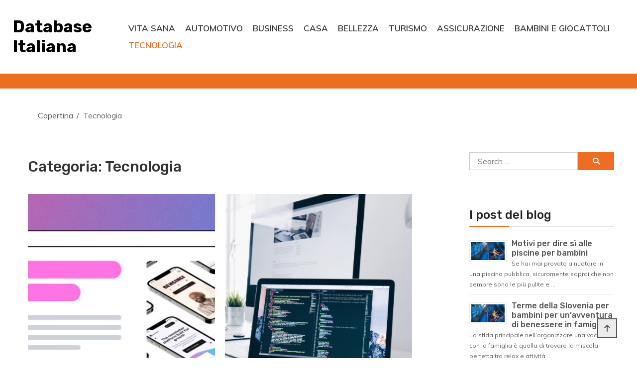

--- FILE ---
content_type: text/html; charset=UTF-8
request_url: https://bditaliana.it/tecnologia/
body_size: 11700
content:
<!doctype html>
<html lang="it-IT">
<head>
<meta charset="UTF-8">
<meta name="viewport" content="width=device-width, initial-scale=1">
<link rel="profile" href="https://gmpg.org/xfn/11">
<meta name='robots' content='index, follow, max-image-preview:large, max-snippet:-1, max-video-preview:-1' />
<style>img:is([sizes="auto" i], [sizes^="auto," i]) { contain-intrinsic-size: 3000px 1500px }</style>
<!-- This site is optimized with the Yoast SEO plugin v25.6 - https://yoast.com/wordpress/plugins/seo/ -->
<title>Tecnologia Archivi - Database Italiana</title>
<link rel="canonical" href="https://bditaliana.it/tecnologia/" />
<meta property="og:locale" content="it_IT" />
<meta property="og:type" content="article" />
<meta property="og:title" content="Tecnologia Archivi - Database Italiana" />
<meta property="og:url" content="https://bditaliana.it/tecnologia/" />
<meta property="og:site_name" content="Database Italiana" />
<script type="application/ld+json" class="yoast-schema-graph">{"@context":"https://schema.org","@graph":[{"@type":"CollectionPage","@id":"https://bditaliana.it/tecnologia/","url":"https://bditaliana.it/tecnologia/","name":"Tecnologia Archivi - Database Italiana","isPartOf":{"@id":"https://bditaliana.it/#website"},"primaryImageOfPage":{"@id":"https://bditaliana.it/tecnologia/#primaryimage"},"image":{"@id":"https://bditaliana.it/tecnologia/#primaryimage"},"thumbnailUrl":"https://bditaliana.it/wp-content/uploads/2025/03/convertitore-di-file-online-2P.jpg","breadcrumb":{"@id":"https://bditaliana.it/tecnologia/#breadcrumb"},"inLanguage":"it-IT"},{"@type":"ImageObject","inLanguage":"it-IT","@id":"https://bditaliana.it/tecnologia/#primaryimage","url":"https://bditaliana.it/wp-content/uploads/2025/03/convertitore-di-file-online-2P.jpg","contentUrl":"https://bditaliana.it/wp-content/uploads/2025/03/convertitore-di-file-online-2P.jpg","width":800,"height":553},{"@type":"BreadcrumbList","@id":"https://bditaliana.it/tecnologia/#breadcrumb","itemListElement":[{"@type":"ListItem","position":1,"name":"Home","item":"https://bditaliana.it/"},{"@type":"ListItem","position":2,"name":"Tecnologia"}]},{"@type":"WebSite","@id":"https://bditaliana.it/#website","url":"https://bditaliana.it/","name":"Database Italiana","description":"","potentialAction":[{"@type":"SearchAction","target":{"@type":"EntryPoint","urlTemplate":"https://bditaliana.it/?s={search_term_string}"},"query-input":{"@type":"PropertyValueSpecification","valueRequired":true,"valueName":"search_term_string"}}],"inLanguage":"it-IT"}]}</script>
<!-- / Yoast SEO plugin. -->
<link rel='dns-prefetch' href='//fonts.googleapis.com' />
<!-- <link rel='stylesheet' id='wp-block-library-css' href='https://bditaliana.it/wp-includes/css/dist/block-library/style.min.css?ver=cde56d327da76898b51802f655fb32c7' type='text/css' media='all' /> -->
<link rel="stylesheet" type="text/css" href="//bditaliana.it/wp-content/cache/wpfc-minified/ef84f3gk/2sdc4.css" media="all"/>
<style id='classic-theme-styles-inline-css' type='text/css'>
/*! This file is auto-generated */
.wp-block-button__link{color:#fff;background-color:#32373c;border-radius:9999px;box-shadow:none;text-decoration:none;padding:calc(.667em + 2px) calc(1.333em + 2px);font-size:1.125em}.wp-block-file__button{background:#32373c;color:#fff;text-decoration:none}
</style>
<style id='global-styles-inline-css' type='text/css'>
:root{--wp--preset--aspect-ratio--square: 1;--wp--preset--aspect-ratio--4-3: 4/3;--wp--preset--aspect-ratio--3-4: 3/4;--wp--preset--aspect-ratio--3-2: 3/2;--wp--preset--aspect-ratio--2-3: 2/3;--wp--preset--aspect-ratio--16-9: 16/9;--wp--preset--aspect-ratio--9-16: 9/16;--wp--preset--color--black: #000000;--wp--preset--color--cyan-bluish-gray: #abb8c3;--wp--preset--color--white: #ffffff;--wp--preset--color--pale-pink: #f78da7;--wp--preset--color--vivid-red: #cf2e2e;--wp--preset--color--luminous-vivid-orange: #ff6900;--wp--preset--color--luminous-vivid-amber: #fcb900;--wp--preset--color--light-green-cyan: #7bdcb5;--wp--preset--color--vivid-green-cyan: #00d084;--wp--preset--color--pale-cyan-blue: #8ed1fc;--wp--preset--color--vivid-cyan-blue: #0693e3;--wp--preset--color--vivid-purple: #9b51e0;--wp--preset--gradient--vivid-cyan-blue-to-vivid-purple: linear-gradient(135deg,rgba(6,147,227,1) 0%,rgb(155,81,224) 100%);--wp--preset--gradient--light-green-cyan-to-vivid-green-cyan: linear-gradient(135deg,rgb(122,220,180) 0%,rgb(0,208,130) 100%);--wp--preset--gradient--luminous-vivid-amber-to-luminous-vivid-orange: linear-gradient(135deg,rgba(252,185,0,1) 0%,rgba(255,105,0,1) 100%);--wp--preset--gradient--luminous-vivid-orange-to-vivid-red: linear-gradient(135deg,rgba(255,105,0,1) 0%,rgb(207,46,46) 100%);--wp--preset--gradient--very-light-gray-to-cyan-bluish-gray: linear-gradient(135deg,rgb(238,238,238) 0%,rgb(169,184,195) 100%);--wp--preset--gradient--cool-to-warm-spectrum: linear-gradient(135deg,rgb(74,234,220) 0%,rgb(151,120,209) 20%,rgb(207,42,186) 40%,rgb(238,44,130) 60%,rgb(251,105,98) 80%,rgb(254,248,76) 100%);--wp--preset--gradient--blush-light-purple: linear-gradient(135deg,rgb(255,206,236) 0%,rgb(152,150,240) 100%);--wp--preset--gradient--blush-bordeaux: linear-gradient(135deg,rgb(254,205,165) 0%,rgb(254,45,45) 50%,rgb(107,0,62) 100%);--wp--preset--gradient--luminous-dusk: linear-gradient(135deg,rgb(255,203,112) 0%,rgb(199,81,192) 50%,rgb(65,88,208) 100%);--wp--preset--gradient--pale-ocean: linear-gradient(135deg,rgb(255,245,203) 0%,rgb(182,227,212) 50%,rgb(51,167,181) 100%);--wp--preset--gradient--electric-grass: linear-gradient(135deg,rgb(202,248,128) 0%,rgb(113,206,126) 100%);--wp--preset--gradient--midnight: linear-gradient(135deg,rgb(2,3,129) 0%,rgb(40,116,252) 100%);--wp--preset--font-size--small: 13px;--wp--preset--font-size--medium: 20px;--wp--preset--font-size--large: 36px;--wp--preset--font-size--x-large: 42px;--wp--preset--spacing--20: 0.44rem;--wp--preset--spacing--30: 0.67rem;--wp--preset--spacing--40: 1rem;--wp--preset--spacing--50: 1.5rem;--wp--preset--spacing--60: 2.25rem;--wp--preset--spacing--70: 3.38rem;--wp--preset--spacing--80: 5.06rem;--wp--preset--shadow--natural: 6px 6px 9px rgba(0, 0, 0, 0.2);--wp--preset--shadow--deep: 12px 12px 50px rgba(0, 0, 0, 0.4);--wp--preset--shadow--sharp: 6px 6px 0px rgba(0, 0, 0, 0.2);--wp--preset--shadow--outlined: 6px 6px 0px -3px rgba(255, 255, 255, 1), 6px 6px rgba(0, 0, 0, 1);--wp--preset--shadow--crisp: 6px 6px 0px rgba(0, 0, 0, 1);}:where(.is-layout-flex){gap: 0.5em;}:where(.is-layout-grid){gap: 0.5em;}body .is-layout-flex{display: flex;}.is-layout-flex{flex-wrap: wrap;align-items: center;}.is-layout-flex > :is(*, div){margin: 0;}body .is-layout-grid{display: grid;}.is-layout-grid > :is(*, div){margin: 0;}:where(.wp-block-columns.is-layout-flex){gap: 2em;}:where(.wp-block-columns.is-layout-grid){gap: 2em;}:where(.wp-block-post-template.is-layout-flex){gap: 1.25em;}:where(.wp-block-post-template.is-layout-grid){gap: 1.25em;}.has-black-color{color: var(--wp--preset--color--black) !important;}.has-cyan-bluish-gray-color{color: var(--wp--preset--color--cyan-bluish-gray) !important;}.has-white-color{color: var(--wp--preset--color--white) !important;}.has-pale-pink-color{color: var(--wp--preset--color--pale-pink) !important;}.has-vivid-red-color{color: var(--wp--preset--color--vivid-red) !important;}.has-luminous-vivid-orange-color{color: var(--wp--preset--color--luminous-vivid-orange) !important;}.has-luminous-vivid-amber-color{color: var(--wp--preset--color--luminous-vivid-amber) !important;}.has-light-green-cyan-color{color: var(--wp--preset--color--light-green-cyan) !important;}.has-vivid-green-cyan-color{color: var(--wp--preset--color--vivid-green-cyan) !important;}.has-pale-cyan-blue-color{color: var(--wp--preset--color--pale-cyan-blue) !important;}.has-vivid-cyan-blue-color{color: var(--wp--preset--color--vivid-cyan-blue) !important;}.has-vivid-purple-color{color: var(--wp--preset--color--vivid-purple) !important;}.has-black-background-color{background-color: var(--wp--preset--color--black) !important;}.has-cyan-bluish-gray-background-color{background-color: var(--wp--preset--color--cyan-bluish-gray) !important;}.has-white-background-color{background-color: var(--wp--preset--color--white) !important;}.has-pale-pink-background-color{background-color: var(--wp--preset--color--pale-pink) !important;}.has-vivid-red-background-color{background-color: var(--wp--preset--color--vivid-red) !important;}.has-luminous-vivid-orange-background-color{background-color: var(--wp--preset--color--luminous-vivid-orange) !important;}.has-luminous-vivid-amber-background-color{background-color: var(--wp--preset--color--luminous-vivid-amber) !important;}.has-light-green-cyan-background-color{background-color: var(--wp--preset--color--light-green-cyan) !important;}.has-vivid-green-cyan-background-color{background-color: var(--wp--preset--color--vivid-green-cyan) !important;}.has-pale-cyan-blue-background-color{background-color: var(--wp--preset--color--pale-cyan-blue) !important;}.has-vivid-cyan-blue-background-color{background-color: var(--wp--preset--color--vivid-cyan-blue) !important;}.has-vivid-purple-background-color{background-color: var(--wp--preset--color--vivid-purple) !important;}.has-black-border-color{border-color: var(--wp--preset--color--black) !important;}.has-cyan-bluish-gray-border-color{border-color: var(--wp--preset--color--cyan-bluish-gray) !important;}.has-white-border-color{border-color: var(--wp--preset--color--white) !important;}.has-pale-pink-border-color{border-color: var(--wp--preset--color--pale-pink) !important;}.has-vivid-red-border-color{border-color: var(--wp--preset--color--vivid-red) !important;}.has-luminous-vivid-orange-border-color{border-color: var(--wp--preset--color--luminous-vivid-orange) !important;}.has-luminous-vivid-amber-border-color{border-color: var(--wp--preset--color--luminous-vivid-amber) !important;}.has-light-green-cyan-border-color{border-color: var(--wp--preset--color--light-green-cyan) !important;}.has-vivid-green-cyan-border-color{border-color: var(--wp--preset--color--vivid-green-cyan) !important;}.has-pale-cyan-blue-border-color{border-color: var(--wp--preset--color--pale-cyan-blue) !important;}.has-vivid-cyan-blue-border-color{border-color: var(--wp--preset--color--vivid-cyan-blue) !important;}.has-vivid-purple-border-color{border-color: var(--wp--preset--color--vivid-purple) !important;}.has-vivid-cyan-blue-to-vivid-purple-gradient-background{background: var(--wp--preset--gradient--vivid-cyan-blue-to-vivid-purple) !important;}.has-light-green-cyan-to-vivid-green-cyan-gradient-background{background: var(--wp--preset--gradient--light-green-cyan-to-vivid-green-cyan) !important;}.has-luminous-vivid-amber-to-luminous-vivid-orange-gradient-background{background: var(--wp--preset--gradient--luminous-vivid-amber-to-luminous-vivid-orange) !important;}.has-luminous-vivid-orange-to-vivid-red-gradient-background{background: var(--wp--preset--gradient--luminous-vivid-orange-to-vivid-red) !important;}.has-very-light-gray-to-cyan-bluish-gray-gradient-background{background: var(--wp--preset--gradient--very-light-gray-to-cyan-bluish-gray) !important;}.has-cool-to-warm-spectrum-gradient-background{background: var(--wp--preset--gradient--cool-to-warm-spectrum) !important;}.has-blush-light-purple-gradient-background{background: var(--wp--preset--gradient--blush-light-purple) !important;}.has-blush-bordeaux-gradient-background{background: var(--wp--preset--gradient--blush-bordeaux) !important;}.has-luminous-dusk-gradient-background{background: var(--wp--preset--gradient--luminous-dusk) !important;}.has-pale-ocean-gradient-background{background: var(--wp--preset--gradient--pale-ocean) !important;}.has-electric-grass-gradient-background{background: var(--wp--preset--gradient--electric-grass) !important;}.has-midnight-gradient-background{background: var(--wp--preset--gradient--midnight) !important;}.has-small-font-size{font-size: var(--wp--preset--font-size--small) !important;}.has-medium-font-size{font-size: var(--wp--preset--font-size--medium) !important;}.has-large-font-size{font-size: var(--wp--preset--font-size--large) !important;}.has-x-large-font-size{font-size: var(--wp--preset--font-size--x-large) !important;}
:where(.wp-block-post-template.is-layout-flex){gap: 1.25em;}:where(.wp-block-post-template.is-layout-grid){gap: 1.25em;}
:where(.wp-block-columns.is-layout-flex){gap: 2em;}:where(.wp-block-columns.is-layout-grid){gap: 2em;}
:root :where(.wp-block-pullquote){font-size: 1.5em;line-height: 1.6;}
</style>
<!-- <link rel='stylesheet' id='crp-style-rounded-thumbs-css' href='https://bditaliana.it/wp-content/plugins/contextual-related-posts/css/rounded-thumbs.min.css?ver=4.0.3' type='text/css' media='all' /> -->
<link rel="stylesheet" type="text/css" href="//bditaliana.it/wp-content/cache/wpfc-minified/logpbuuw/2sdc4.css" media="all"/>
<style id='crp-style-rounded-thumbs-inline-css' type='text/css'>
.crp_related.crp-rounded-thumbs a {
width: 160px;
height: 150px;
text-decoration: none;
}
.crp_related.crp-rounded-thumbs img {
max-width: 160px;
margin: auto;
}
.crp_related.crp-rounded-thumbs .crp_title {
width: 100%;
}
</style>
<!-- <link rel='stylesheet' id='ez-toc-css' href='https://bditaliana.it/wp-content/plugins/easy-table-of-contents/assets/css/screen.min.css?ver=2.0.75' type='text/css' media='all' /> -->
<link rel="stylesheet" type="text/css" href="//bditaliana.it/wp-content/cache/wpfc-minified/8lhma994/2sdc8.css" media="all"/>
<style id='ez-toc-inline-css' type='text/css'>
div#ez-toc-container .ez-toc-title {font-size: 120%;}div#ez-toc-container .ez-toc-title {font-weight: 500;}div#ez-toc-container ul li , div#ez-toc-container ul li a {font-size: 95%;}div#ez-toc-container ul li , div#ez-toc-container ul li a {font-weight: 500;}div#ez-toc-container nav ul ul li {font-size: 90%;}div#ez-toc-container {width: 100%;}
.ez-toc-container-direction {direction: ltr;}.ez-toc-counter ul{counter-reset: item ;}.ez-toc-counter nav ul li a::before {content: counters(item, '.', decimal) '. ';display: inline-block;counter-increment: item;flex-grow: 0;flex-shrink: 0;margin-right: .2em; float: left; }.ez-toc-widget-direction {direction: ltr;}.ez-toc-widget-container ul{counter-reset: item ;}.ez-toc-widget-container nav ul li a::before {content: counters(item, '.', decimal) '. ';display: inline-block;counter-increment: item;flex-grow: 0;flex-shrink: 0;margin-right: .2em; float: left; }
</style>
<link rel='stylesheet' id='shopay-fonts-css' href='https://fonts.googleapis.com/css?family=Muli%3A400%2C500%2C600%2C900%7CRubik%3A500%2C700&#038;subset=latin%2Clatin-ext' type='text/css' media='all' />
<!-- <link rel='stylesheet' id='preloader-style-css' href='https://bditaliana.it/wp-content/themes/shopay/assets/css/mt-preloader.css?ver=1.2.6' type='text/css' media='all' /> -->
<!-- <link rel='stylesheet' id='lightslider-style-css' href='https://bditaliana.it/wp-content/themes/shopay/assets/library/lightslider/css/lightslider.min.css?ver=1.1.3' type='text/css' media='all' /> -->
<!-- <link rel='stylesheet' id='font-awesome-css' href='https://bditaliana.it/wp-content/themes/shopay/assets/library/font-awesome/css/all.min.css?ver=5.10.2' type='text/css' media='all' /> -->
<!-- <link rel='stylesheet' id='animate-css' href='https://bditaliana.it/wp-content/themes/shopay/assets/library/animate/animate.css?ver=3.7.2' type='text/css' media='all' /> -->
<!-- <link rel='stylesheet' id='shopay-style-css' href='https://bditaliana.it/wp-content/themes/shopay/style.css?ver=1.2.6' type='text/css' media='all' /> -->
<link rel="stylesheet" type="text/css" href="//bditaliana.it/wp-content/cache/wpfc-minified/2nuljb57/2sdc4.css" media="all"/>
<style id='shopay-style-inline-css' type='text/css'>
.sticky-sidebar-icon:hover::after,.sticky-sidebar-icon:hover::before,.sticky-sidebar-icon:focus::after,.sticky-sidebar-icon:focus::before{background:#ff8137}
.woocommerce .woocommerce-notices-wrapper a.button:hover,.woocommerce .yith-wcwl-add-button a.add_to_wishlist:after,.product-btns-wrap a.wishlist-button:after,.woocommerce ul.product_list_widget li a:hover,.woocommerce-breadcrumbs-wrapper a:hover,.breadcrumb-trail .trail-items li a:hover,.header-site-info-wrap i,#top-menu li a:hover,.sticky-sidebar-icon:hover i,.sticky-sidebar-icon:focus i,#site-navigation ul li:hover > a,#site-navigation ul li.current-menu-item > a,#site-navigation ul li.current_page_ancestor > a,#site-navigation ul li.current_page_item > a,#site-navigation ul li.current-menu-ancestor > a,#site-navigation ul li.focus>a,.main-slider-section .slick-controls,.shopay_default_posts .post-meta,#footer-site-navigation ul li:hover > a,#footer-site-navigation ul li.current-menu-item > a,#footer-site-navigation ul li.current_page_ancestor > a,#footer-site-navigation ul li.current_page_item > a,#footer-site-navigation ul li.current-menu-ancestor > a,.site-bottom-footer a:hover,#shopay-scroll-to-top:hover,.entry-footer a:hover::before,.entry-footer a:hover,li.product .star-rating span::before,.custom-preloader i,.sticky-sidebar-close i:hover,.sticky-sidebar-close:focus i,p.stars.selected a:not(.active)::before,.services-item i,.site-title a:hover,.woocommerce-MyAccount-navigation li.is-active a,#search-bar-section .shopay-cat-menu .product-categories li:hover > a,#search-bar-section .shopay-cat-menu .product-categories li > a:focus,.archive .entry-meta span a:hover,.blog .entry-meta span a:hover,.post .entry-meta > span:hover:before,.single-post .entry-meta span a:hover,#colophon a:hover,#colophon .widget a:hover,#colophon .widget a:hover:before ,.categorySlider-controls i:hover{color:#ed6d23}
.error404 .page-content .search-submit,.search-no-results .page-content .search-submit,.footer-social-media-section .follow-us-icon:hover,.reply .comment-reply-link,.woocommerce #payment #place_order:hover,.woocommerce-page #payment #place_order:hover,.woocommerce div.product form.cart .button:hover:after,.woocommerce div.product form.cart .button:hover,.woocommerce div.product .woocommerce-tabs ul.tabs li.active,.woocommerce nav.woocommerce-pagination ul li a:focus,.woocommerce nav.woocommerce-pagination ul li a:hover,.woocommerce nav.woocommerce-pagination ul li span.current,.navigation .nav-links a:hover,.bttn:hover,button,input[type='button']:hover,input[type='reset']:hover,input[type='submit']:hover,#search-bar-section,.product-btn a,.main-slider-section .slick-dots li button:hover::after,.main-slider-section .slick-dots li.slick-active button::after,.shopay_default_posts .posted-on::after,.widget-title::after,.woocommerce ul.products li.product .onsale,.woocommerce span.onsale,.shopay-image-figure-wrapper .image-title-btn-wrap button,.shopay-image-figure-wrapper .image-title-btn-wrap button:hover,.custom-preloader::after,.custom-preloader::before,.shopay-image-figure-wrapper .image-title-btn-wrap button:hover,#site-navigation ul li a .menu-item-description,.woocommerce #payment #place_order,.woocommerce-page #payment #place_order,.woocommerce #respond input#submit,.woocommerce a.button,.woocommerce button.button,.woocommerce input.button,.woocommerce #respond input#submit.alt,.woocommerce a.button.alt,.woocommerce button.button.alt,.woocommerce input.button.alt,.widget_tag_cloud .tagcloud a:hover,.widget.widget_tag_cloud a:hover{background:#ed6d23}
.shopay-slider-section .product-categories,#shopay-scroll-to-top:hover,.shopay-image-figure-wrapper .image-title-btn-wrap button:hover,#colophon,.shopay-cat-menu.deactivate-menu ,.categorySlider-controls i:hover{border-color:#ed6d23}
.main-menu-close:hover,#masthead .menu-toggle:hover,.main-menu-close:focus,#masthead .menu-toggle:focus,.shopay-cat-menu .mt-modal-close:hover,.shopay-cat-menu .mt-modal-close:focus{color:#ed6d23!important}
#site-navigation ul li a .menu-item-description:after,.woocommerce .woocommerce-info,.woocommerce .woocommerce-message{border-top-color:#ed6d23}
.woocommerce .woocommerce-message a.button:hover:after,.active a,a:hover,a:focus,a:active,.entry-cat .cat-links a:hover,.entry-cat a:hover,.entry-footer a:hover,.comment-author .fn .url:hover,.commentmetadata .comment-edit-link,#cancel-comment-reply-link,#cancel-comment-reply-link:before,.logged-in-as a,.widget a:hover,.widget a:hover::before,.widget li:hover::before,#site-navigation ul li a:hover,.cat-links a:hover,.navigation.pagination .nav-links .page-numbers.current,.navigation.pagination .nav-links a.page-numbers:hover,#footer-menu li a:hover,.entry-meta a:hover,.post-info-wrap .entry-meta a:hover,.breadcrumbs .trail-items li a:hover,.entry-title a:hover,.widget_tag_cloud .tagcloud a:hover,.woocommerce ul.products li.product .price,.woocommerce div.product p.price,.woocommerce div.product span.price,.woocommerce-loop-product__title:hover,.woocommerce .star-rating span::before,.woocommerce p.stars:hover a::before,.woocommerce a:hover{color:#ed6d23}
.page .wc-block-grid .add_to_cart_button,.page .wc-block-grid .added_to_cart,.page .wc-block-grid .wc-block-grid__product .wc-block-grid__product-onsale,.page .wc-block-featured-product .wc-block-featured-product__link .wp-block-button__link,.reply .comment-reply-link,.widget_search .search-submit,.lSSlideOuter .lSPager.lSpg > li.active a,.lSSlideOuter .lSPager.lSpg > li:hover a,.navigation .nav-links a,.bttn,input[type=button],input[type=reset],input[type=submit],.navigation .nav-links a:hover,.bttn:hover,input[type=button]:hover,input[type=reset]:hover,input[type=submit]:hover,.woocommerce #respond input#submit:hover,.woocommerce a.button:hover,.woocommerce button.button:hover,.woocommerce input.button:hover,.woocommerce #respond input#submit.alt:hover,.woocommerce a.button.alt:hover,.woocommerce button.button.alt:hover,.woocommerce input.button.alt:hover,.woocommerce #respond input#submit,.woocommerce input.button,.woocommerce #respond input#submit.alt,.woocommerce button.button.alt,.woocommerce input.button.alt,.added_to_cart.wc-forward,.product-btns-wrap a.button,.onsale,.woocommerce .widget_price_filter .ui-slider .ui-slider-range,.woocommerce .widget_price_filter .ui-slider .ui-slider-handle,.woocommerce .widget_price_filter .price_slider_amount .button:hover,.woocommerce .widget_price_filter .price_slider_amount .button,.woocommerce #respond input#submit.alt.disabled,.woocommerce #respond input#submit.alt.disabled:hover,.woocommerce #respond input#submit.alt:disabled,.woocommerce #respond input#submit.alt:disabled:hover,.woocommerce #respond input#submit.alt[disabled]:disabled,.woocommerce #respond input#submit.alt[disabled]:disabled:hover,.woocommerce a.button.alt.disabled,.woocommerce a.button.alt.disabled:hover,.woocommerce a.button.alt:disabled,.woocommerce a.button.alt:disabled:hover,.woocommerce a.button.alt[disabled]:disabled,.woocommerce a.button.alt[disabled]:disabled:hover,.woocommerce button.button.alt.disabled,.woocommerce button.button.alt.disabled:hover,.woocommerce button.button.alt:disabled,.woocommerce button.button.alt:disabled:hover,.woocommerce button.button.alt[disabled]:disabled,.woocommerce button.button.alt[disabled]:disabled:hover,.woocommerce input.button.alt.disabled,.woocommerce input.button.alt.disabled:hover,.woocommerce input.button.alt:disabled,.woocommerce input.button.alt:disabled:hover,.woocommerce input.button.alt[disabled]:disabled,.woocommerce input.button.alt[disabled]:disabled:hover{background:#ed6d23}
.footer-social-media-section .follow-us-icon:hover,.woocommerce div.product .woocommerce-tabs ul.tabs::before,.woocommerce div.product .woocommerce-tabs ul.tabs li.active,.navigation .nav-links a,.btn,button,input[type=button],input[type=reset],input[type=submit],.widget_search .search-submit,.widget_tag_cloud .tagcloud a:hover,.widget.widget_tag_cloud a:hover{border-color:#ed6d23}
.site-title a,.site-description{color:#000000}
</style>
<!-- <link rel='stylesheet' id='shopay-responsive-style-css' href='https://bditaliana.it/wp-content/themes/shopay/assets/css/responsive.css?ver=1.2.6' type='text/css' media='all' /> -->
<link rel="stylesheet" type="text/css" href="//bditaliana.it/wp-content/cache/wpfc-minified/f2fg8bvf/2sdc4.css" media="all"/>
<script src='//bditaliana.it/wp-content/cache/wpfc-minified/lntd3yef/2sdc4.js' type="text/javascript"></script>
<!-- <script type="text/javascript" src="https://bditaliana.it/wp-includes/js/jquery/jquery.min.js?ver=3.7.1" id="jquery-core-js"></script> -->
<link rel="icon" href="https://bditaliana.it/wp-content/uploads/2020/09/cropped-bditaliana-32x32.png" sizes="32x32" />
<link rel="icon" href="https://bditaliana.it/wp-content/uploads/2020/09/cropped-bditaliana-192x192.png" sizes="192x192" />
<link rel="apple-touch-icon" href="https://bditaliana.it/wp-content/uploads/2020/09/cropped-bditaliana-180x180.png" />
<meta name="msapplication-TileImage" content="https://bditaliana.it/wp-content/uploads/2020/09/cropped-bditaliana-270x270.png" />
<style type="text/css" id="wp-custom-css">
.site-branding-toggle-wrapper {
width: 15% !important;
}
#site-navigation {
width: 85% !important;
}
.site-title a {
font-size: 34px !important;
}
div#primary {
background: #fff !important;
}
.crp_related li {
vertical-align: bottom;
-webkit-box-shadow: none;
-moz-box-shadow: none;
box-shadow: none;
-webkit-border-radius: 0;
-moz-border-radius: 0;
border-radius: 0;
}
.rpwe-block a {
text-decoration: none;
font-size: 16px;
}
div#ez-toc-container a {
text-decoration: none !important;
}
.wp-block-embed-youtube {
text-align: center !important;
}
.entry-content a {
text-decoration: underline !important;
color: #ed6d23 !important;
}
.entry-content #ez-toc-container a {
text-decoration: none !important;
color: inherit !important;
}
.home .entry-content h2, .category .entry-content h2, .home .entry-content h3, .category .entry-content h3 {
font-size: inherit !important;
font-weight: bold !important;
}
ul {
margin-left: 40px;
}
.crp_related_widget ul {
margin-left: 20px;
}
.single #main .cover-image {
display: none !important;
}
figcaption {
text-align: center !important;
}
@media all and (min-width: 1024px) {
.home article.hentry, .category article.hentry {
vertical-align: text-top !important;
width: 47% !important;
margin-right: 20px !important;
float: left !important;
}
article.hentry .post-thumbnail {
float: left !important;
margin: 0 0 10px !important;
position: relative !important;
width: 100% !important;
}
}		</style>
<noscript><style>.perfmatters-lazy[data-src]{display:none !important;}</style></noscript><style>.perfmatters-lazy-youtube{position:relative;width:100%;max-width:100%;height:0;padding-bottom:56.23%;overflow:hidden}.perfmatters-lazy-youtube img{position:absolute;top:0;right:0;bottom:0;left:0;display:block;width:100%;max-width:100%;height:auto;margin:auto;border:none;cursor:pointer;transition:.5s all;-webkit-transition:.5s all;-moz-transition:.5s all}.perfmatters-lazy-youtube img:hover{-webkit-filter:brightness(75%)}.perfmatters-lazy-youtube .play{position:absolute;top:50%;left:50%;right:auto;width:68px;height:48px;margin-left:-34px;margin-top:-24px;background:url(https://bditaliana.it/wp-content/plugins/perfmatters/img/youtube.svg) no-repeat;background-position:center;background-size:cover;pointer-events:none;filter:grayscale(1)}.perfmatters-lazy-youtube:hover .play{filter:grayscale(0)}.perfmatters-lazy-youtube iframe{position:absolute;top:0;left:0;width:100%;height:100%;z-index:99}</style></head>
<body class="archive category category-tecnologia category-33 wp-theme-shopay hfeed site--full-width right-sidebar">
<div id="page" class="site">
<a class="skip-link screen-reader-text" href="#content">Skip to content</a>	
<header id="masthead" class="site-header">
<div class="mt-container">
<div class="main-header-wrapper clearfix">
<div class="site-branding-toggle-wrapper">
<div class="site-branding">
<p class="site-title"><a href="https://bditaliana.it/" rel="home">Database Italiana</a></p>
</div><!-- .site-branding -->
</div><!-- site-branding-toggle-wrapper -->
<nav id="site-navigation" class="main-navigation clearfix">
<button class="menu-toggle mt-modal-toggler" data-popup-content=".primary-menu-wrap" aria-controls="primary-menu" aria-expanded="false"><i class="fas fa-ellipsis-v"></i>MENU</button>
<div class="primary-menu-wrap mt-modal-popup-content">
<button class="main-menu-close hide mt-modal-close" data-focus=".menu-toggle.mt-modal-toggler"><i class="far fa-window-close"></i></button>
<div class="menu-main-menu-container"><ul id="primary-menu" class="menu"><li id="menu-item-445" class="menu-item menu-item-type-taxonomy menu-item-object-category menu-item-445"><a href="https://bditaliana.it/vita-sana/">Vita sana</a></li>
<li id="menu-item-446" class="menu-item menu-item-type-taxonomy menu-item-object-category menu-item-446"><a href="https://bditaliana.it/automotivo/">Automotivo</a></li>
<li id="menu-item-447" class="menu-item menu-item-type-taxonomy menu-item-object-category menu-item-447"><a href="https://bditaliana.it/business/">Business</a></li>
<li id="menu-item-448" class="menu-item menu-item-type-taxonomy menu-item-object-category menu-item-448"><a href="https://bditaliana.it/casa/">Casa</a></li>
<li id="menu-item-449" class="menu-item menu-item-type-taxonomy menu-item-object-category menu-item-449"><a href="https://bditaliana.it/bellezza/">Bellezza</a></li>
<li id="menu-item-450" class="menu-item menu-item-type-taxonomy menu-item-object-category menu-item-450"><a href="https://bditaliana.it/turismo/">Turismo</a></li>
<li id="menu-item-451" class="menu-item menu-item-type-taxonomy menu-item-object-category menu-item-451"><a href="https://bditaliana.it/assicurazione/">Assicurazione</a></li>
<li id="menu-item-452" class="menu-item menu-item-type-taxonomy menu-item-object-category menu-item-452"><a href="https://bditaliana.it/bambini-e-giocattoli/">Bambini e giocattoli</a></li>
<li id="menu-item-453" class="menu-item menu-item-type-taxonomy menu-item-object-category current-menu-item menu-item-453"><a href="https://bditaliana.it/tecnologia/" aria-current="page">Tecnologia</a></li>
</ul></div>                </div><!-- .primary-menu-wrap -->
</nav><!-- #site-navigation -->
</div><!-- .main-header-wrapper -->
</div><!-- mt-container -->
</header><!-- #masthead -->
<div id="search-bar-section">
<div class="mt-container">
<div class="search-bar-section-wrapper clearfix">
<div class="header-woo-links-wrap">
</div><!-- .header-woo-links-wrap -->
</div><!-- .search-bar-section-wrapper -->
</div><!-- mt-container -->
</div><!-- #search-bar-section --> 
<div role="navigation" aria-label="Breadcrumbs" class="breadcrumb-trail breadcrumbs" itemprop="breadcrumb"><div class="mt-container"><ul class="trail-items" itemscope itemtype="http://schema.org/BreadcrumbList"><meta name="numberOfItems" content="2" /><meta name="itemListOrder" content="Ascending" /><li itemprop="itemListElement" itemscope itemtype="http://schema.org/ListItem" class="trail-item trail-begin"><a href="https://bditaliana.it/" rel="home" itemprop="item"><span itemprop="name">Copertina</span></a><meta itemprop="position" content="1" /></li><li itemprop="itemListElement" itemscope itemtype="http://schema.org/ListItem" class="trail-item trail-end"><span itemprop="name"><span itemprop="name">Tecnologia</span></span><meta itemprop="position" content="2" /></li></ul></div></div>
<div id="content" class="site-content">
<div class="mt-container"><div class="shopay-all-content-wrapper">
<div id="primary" class="content-area">
<main id="main" class="site-main">
<header class="page-header">
<h1 class="page-title">Categoria: <span>Tecnologia</span></h1>			</header><!-- .page-header -->
<article id="post-858" class="has-thumbnail post-858 post type-post status-publish format-standard has-post-thumbnail hentry category-tecnologia">
<div class="article-thumb">
<figure class="post-thumb shopay-bg-image cover-image perfmatters-lazy" style data-bg="https://bditaliana.it/wp-content/uploads/2025/03/convertitore-di-file-online-2P.jpg" >
</figure>
</div><!-- article-thumb -->
<header class="entry-header">
<h2 class="entry-title cover-font"><a href="https://bditaliana.it/come-ridurre-la-dimensione-dei-file-senza-perdere-qualita/" rel="bookmark">Come ridurre la dimensione dei file senza perdere qualità</a></h2>	</header><!-- .entry-header -->
<div class="entry-meta">
<span class="posted-on"><a href="https://bditaliana.it/come-ridurre-la-dimensione-dei-file-senza-perdere-qualita/" rel="bookmark"><time class="entry-date published" datetime="2025-03-12T12:05:47+01:00">12. 03. 2025</time><time class="updated" datetime="2025-03-12T12:05:50+01:00">12. 03. 2025</time></a></span>				<span class="cat-links">Posted in: <a href="https://bditaliana.it/tecnologia/" rel="category tag">Tecnologia</a></span>			</div><!-- .entry-meta -->
<div class="entry-content">
<p>Nel mondo digitale, file troppo pesanti possono causare diversi problemi: occupano spazio sul disco, rallentano il trasferimento tramite email e richiedono più tempo per il caricamento nel cloud. Fortunatamente, esistono diversi metodi per ridurre la dimensione dei file senza compromettere la loro qualità. Vediamo alcune strategie efficaci per comprimere immagini, video, documenti e file audio.&hellip;</p>	</div><!-- .entry-content -->
</article><!-- #post-858 --><article id="post-630" class="has-thumbnail post-630 post type-post status-publish format-standard has-post-thumbnail hentry category-tecnologia">
<div class="article-thumb">
<figure class="post-thumb shopay-bg-image cover-image perfmatters-lazy" style data-bg="https://bditaliana.it/wp-content/uploads/2021/12/computer-portatile.jpg" >
</figure>
</div><!-- article-thumb -->
<header class="entry-header">
<h2 class="entry-title cover-font"><a href="https://bditaliana.it/computer-portatili-la-soluzione-perfetta-per-ogni-esigenza/" rel="bookmark">Computer portatili &#8211; la soluzione perfetta per ogni esigenza</a></h2>	</header><!-- .entry-header -->
<div class="entry-meta">
<span class="posted-on"><a href="https://bditaliana.it/computer-portatili-la-soluzione-perfetta-per-ogni-esigenza/" rel="bookmark"><time class="entry-date published" datetime="2021-12-28T16:24:00+01:00">28. 12. 2021</time><time class="updated" datetime="2022-01-04T16:31:41+01:00">04. 01. 2022</time></a></span>				<span class="cat-links">Posted in: <a href="https://bditaliana.it/tecnologia/" rel="category tag">Tecnologia</a></span>			</div><!-- .entry-meta -->
<div class="entry-content">
<p>In un secolo dalla forte configurazione tecnologica, anche l’informatica propone numerose soluzioni. Infatti, con l’avvio dell’era del <a href="https://anni.si/racunalnistvo/prenosni-racunalniki/">computer portatile</a>, oggi come oggi, chiunque può trovare la soluzione perfetta per ogni esigenza. D’altra parte, è assolutamente innegabile che uno dei fondamentali punti di forza del laptop, risiede proprio nella sua combinazione di mobilità e prestazioni.</p>
<p>Considerato uno strumento ideale, la sua portabilità è perfettamente in grado di poter offrire un comfort particolare e le sue qualità, inoltre, sono state studiate appositamente per semplificarci la vita. In altre parole, le diverse proposte del mercato, presentano soluzioni che possono tranquillamente e con &hellip;</p>	</div><!-- .entry-content -->
</article><!-- #post-630 --><article id="post-592" class="has-thumbnail post-592 post type-post status-publish format-standard has-post-thumbnail hentry category-tecnologia">
<div class="article-thumb">
<figure class="post-thumb shopay-bg-image cover-image perfmatters-lazy" style data-bg="https://bditaliana.it/wp-content/uploads/2021/02/cpanel.jpg" >
</figure>
</div><!-- article-thumb -->
<header class="entry-header">
<h2 class="entry-title cover-font"><a href="https://bditaliana.it/cpanel-il-celeberrimo-pannello-di-amministrazione/" rel="bookmark">cPanel: il celeberrimo pannello di amministrazione</a></h2>	</header><!-- .entry-header -->
<div class="entry-meta">
<span class="posted-on"><a href="https://bditaliana.it/cpanel-il-celeberrimo-pannello-di-amministrazione/" rel="bookmark"><time class="entry-date published" datetime="2021-02-18T10:53:26+01:00">18. 02. 2021</time><time class="updated" datetime="2021-02-18T10:59:09+01:00">18. 02. 2021</time></a></span>				<span class="cat-links">Posted in: <a href="https://bditaliana.it/tecnologia/" rel="category tag">Tecnologia</a></span>			</div><!-- .entry-meta -->
<div class="entry-content">
<p>Grazie ad un’interfaccia web che è di semplice utilizzo e che permette di poter andare a gestire il proprio server di hosting, cPanel è divenuto un celeberrimo pannello di amministrazione. Fra gli host condivisi è molto noto, anche perché, in pratica, è divenuto la soluzione preferita dai più convenienti hosting provider.&hellip;</p>	</div><!-- .entry-content -->
</article><!-- #post-592 --><article id="post-245" class="has-thumbnail post-245 post type-post status-publish format-standard has-post-thumbnail hentry category-tecnologia">
<div class="article-thumb">
<figure class="post-thumb shopay-bg-image cover-image perfmatters-lazy" style data-bg="https://bditaliana.it/wp-content/uploads/2019/09/web-hosting-7.jpg" >
</figure>
</div><!-- article-thumb -->
<header class="entry-header">
<h2 class="entry-title cover-font"><a href="https://bditaliana.it/dove-si-trova-un-sito-web/" rel="bookmark">Dove si trova un sito web?</a></h2>	</header><!-- .entry-header -->
<div class="entry-meta">
<span class="posted-on"><a href="https://bditaliana.it/dove-si-trova-un-sito-web/" rel="bookmark"><time class="entry-date published" datetime="2019-09-02T04:01:15+02:00">02. 09. 2019</time><time class="updated" datetime="2021-02-18T12:13:44+01:00">18. 02. 2021</time></a></span>				<span class="cat-links">Posted in: <a href="https://bditaliana.it/tecnologia/" rel="category tag">Tecnologia</a></span>			</div><!-- .entry-meta -->
<div class="entry-content">
<p><span style="font-weight: 400;">Se ci stiamo preparando a far partire il nostro progetto web, o se siamo semplicemente degli appassionati dell&#8217;ambito digitale, è una domanda che ci sicuramente fatti. Ma cerchiamo di partire in maniera ordinata e&nbsp; c spiegare che cos&#8217;è l&#8217;hosting e quali sono le sue meraviglie.</span>&hellip;</p>	</div><!-- .entry-content -->
</article><!-- #post-245 -->
</main><!-- #main -->
</div><!-- #primary -->
<aside id="secondary" class="widget-area">
<section id="search-2" class="widget widget_search">
<form role="search" method="get" class="search-form" action="https://bditaliana.it/">
<label>
<span class="screen-reader-text">Search for:</span>
<input type="search" class="search-field" placeholder="Search &hellip;" value="" name="s" />
</label>
<button type="submit" class="search-submit"><i class="fas fa-search"></i></button>
</form></section><section id="rpwe_widget-2" class="widget rpwe_widget recent-posts-extended"><h2 class="widget-title">I post del blog</h2><div  class="rpwe-block"><ul class="rpwe-ul"><li class="rpwe-li rpwe-clearfix"><a class="rpwe-img" href="https://bditaliana.it/motivi-per-dire-si-alle-piscine-per-bambini/" target="_self"><img class="rpwe-alignleft rpwe-thumb perfmatters-lazy" src="data:image/svg+xml,%3Csvg%20xmlns=&#039;http://www.w3.org/2000/svg&#039;%20width=&#039;75&#039;%20height=&#039;40&#039;%20viewBox=&#039;0%200%2075%2040&#039;%3E%3C/svg%3E" alt="Motivi per dire sì alle piscine per bambini" height="40" width="75" decoding="async" data-src="https://bditaliana.it/wp-content/uploads/2022/12/piscine-per-bambini-4P-75x40.jpg" /><noscript><img class="rpwe-alignleft rpwe-thumb" src="https://bditaliana.it/wp-content/uploads/2022/12/piscine-per-bambini-4P-75x40.jpg" alt="Motivi per dire sì alle piscine per bambini" height="40" width="75" loading="lazy" decoding="async"></noscript></a><h3 class="rpwe-title"><a href="https://bditaliana.it/motivi-per-dire-si-alle-piscine-per-bambini/" target="_self">Motivi per dire sì alle piscine per bambini</a></h3><div class="rpwe-summary">Se hai mai provato a nuotare in una piscina pubblica, sicuramente saprai che non sempre sono le più pulite e &hellip;</div></li><li class="rpwe-li rpwe-clearfix"><a class="rpwe-img" href="https://bditaliana.it/terme-della-slovenia-per-bambini-per-unavventura-di-benessere-in-famiglia/" target="_self"><img class="rpwe-alignleft rpwe-thumb perfmatters-lazy" src="data:image/svg+xml,%3Csvg%20xmlns=&#039;http://www.w3.org/2000/svg&#039;%20width=&#039;75&#039;%20height=&#039;40&#039;%20viewBox=&#039;0%200%2075%2040&#039;%3E%3C/svg%3E" alt="Terme della Slovenia per bambini per un&#8217;avventura di benessere in famiglia" height="40" width="75" decoding="async" data-src="https://bditaliana.it/wp-content/uploads/2025/08/terme-per-bambini-in-slovenia-2P-75x40.jpg" /><noscript><img class="rpwe-alignleft rpwe-thumb" src="https://bditaliana.it/wp-content/uploads/2025/08/terme-per-bambini-in-slovenia-2P-75x40.jpg" alt="Terme della Slovenia per bambini per un&#8217;avventura di benessere in famiglia" height="40" width="75" loading="lazy" decoding="async"></noscript></a><h3 class="rpwe-title"><a href="https://bditaliana.it/terme-della-slovenia-per-bambini-per-unavventura-di-benessere-in-famiglia/" target="_self">Terme della Slovenia per bambini per un&#8217;avventura di benessere in famiglia</a></h3><div class="rpwe-summary">La sfida principale nell&#8217;organizzare una vacanza con la famiglia è quella di trovare la miscela perfetta tra relax e attività &hellip;</div></li><li class="rpwe-li rpwe-clearfix"><a class="rpwe-img" href="https://bditaliana.it/le-basi-delle-fodere-in-gomma-per-bagagliaio-dellauto/" target="_self"><img class="rpwe-alignleft rpwe-thumb perfmatters-lazy" src="data:image/svg+xml,%3Csvg%20xmlns=&#039;http://www.w3.org/2000/svg&#039;%20width=&#039;75&#039;%20height=&#039;40&#039;%20viewBox=&#039;0%200%2075%2040&#039;%3E%3C/svg%3E" alt="Le basi delle fodere in gomma per bagagliaio dell&#8217;auto" height="40" width="75" decoding="async" data-src="https://bditaliana.it/wp-content/uploads/2025/05/molti-tappeti-in-gomma-per-bagagliaio-5P-75x40.jpg" /><noscript><img class="rpwe-alignleft rpwe-thumb" src="https://bditaliana.it/wp-content/uploads/2025/05/molti-tappeti-in-gomma-per-bagagliaio-5P-75x40.jpg" alt="Le basi delle fodere in gomma per bagagliaio dell&#8217;auto" height="40" width="75" loading="lazy" decoding="async"></noscript></a><h3 class="rpwe-title"><a href="https://bditaliana.it/le-basi-delle-fodere-in-gomma-per-bagagliaio-dellauto/" target="_self">Le basi delle fodere in gomma per bagagliaio dell&#8217;auto</a></h3><div class="rpwe-summary">Alcuni li chiamano tappetini di gomma, mentre altri li chiamano tappeti di gomma per bagagliai https://www.withcar.it/. Il nome più appropriato, &hellip;</div></li><li class="rpwe-li rpwe-clearfix"><a class="rpwe-img" href="https://bditaliana.it/come-ridurre-la-dimensione-dei-file-senza-perdere-qualita/" target="_self"><img class="rpwe-alignleft rpwe-thumb perfmatters-lazy" src="data:image/svg+xml,%3Csvg%20xmlns=&#039;http://www.w3.org/2000/svg&#039;%20width=&#039;75&#039;%20height=&#039;40&#039;%20viewBox=&#039;0%200%2075%2040&#039;%3E%3C/svg%3E" alt="Come ridurre la dimensione dei file senza perdere qualità" height="40" width="75" decoding="async" data-src="https://bditaliana.it/wp-content/uploads/2025/03/convertitore-di-file-online-2P-75x40.jpg" /><noscript><img class="rpwe-alignleft rpwe-thumb" src="https://bditaliana.it/wp-content/uploads/2025/03/convertitore-di-file-online-2P-75x40.jpg" alt="Come ridurre la dimensione dei file senza perdere qualità" height="40" width="75" loading="lazy" decoding="async"></noscript></a><h3 class="rpwe-title"><a href="https://bditaliana.it/come-ridurre-la-dimensione-dei-file-senza-perdere-qualita/" target="_self">Come ridurre la dimensione dei file senza perdere qualità</a></h3><div class="rpwe-summary">Nel mondo digitale, file troppo pesanti possono causare diversi problemi: occupano spazio sul disco, rallentano il trasferimento tramite email e &hellip;</div></li><li class="rpwe-li rpwe-clearfix"><a class="rpwe-img" href="https://bditaliana.it/skincare-coreana-e-trucco-naturale-una-combinazione-perfetta-per-le-italiane/" target="_self"><img class="rpwe-alignleft rpwe-thumb perfmatters-lazy" src="data:image/svg+xml,%3Csvg%20xmlns=&#039;http://www.w3.org/2000/svg&#039;%20width=&#039;75&#039;%20height=&#039;40&#039;%20viewBox=&#039;0%200%2075%2040&#039;%3E%3C/svg%3E" alt="Skincare Coreana e Trucco Naturale &#8211; Una Combinazione Perfetta per le Italiane" height="40" width="75" decoding="async" data-src="https://bditaliana.it/wp-content/uploads/2025/01/skincare9-75x40.jpg" /><noscript><img class="rpwe-alignleft rpwe-thumb" src="https://bditaliana.it/wp-content/uploads/2025/01/skincare9-75x40.jpg" alt="Skincare Coreana e Trucco Naturale &#8211; Una Combinazione Perfetta per le Italiane" height="40" width="75" loading="lazy" decoding="async"></noscript></a><h3 class="rpwe-title"><a href="https://bditaliana.it/skincare-coreana-e-trucco-naturale-una-combinazione-perfetta-per-le-italiane/" target="_self">Skincare Coreana e Trucco Naturale &#8211; Una Combinazione Perfetta per le Italiane</a></h3><div class="rpwe-summary">La skincare coreana non è solo una routine di bellezza, ma un vero e proprio stile di vita. Fondata su &hellip;</div></li><li class="rpwe-li rpwe-clearfix"><a class="rpwe-img" href="https://bditaliana.it/le-terme-di-lasko-offrono-benessere-e-relax/" target="_self"><img class="rpwe-alignleft rpwe-thumb perfmatters-lazy" src="data:image/svg+xml,%3Csvg%20xmlns=&#039;http://www.w3.org/2000/svg&#039;%20width=&#039;75&#039;%20height=&#039;40&#039;%20viewBox=&#039;0%200%2075%2040&#039;%3E%3C/svg%3E" alt="Le Terme di Lasko offrono benessere e relax" height="40" width="75" decoding="async" data-src="https://bditaliana.it/wp-content/uploads/2024/05/terme-di-lasko-4P-75x40.jpg" /><noscript><img class="rpwe-alignleft rpwe-thumb" src="https://bditaliana.it/wp-content/uploads/2024/05/terme-di-lasko-4P-75x40.jpg" alt="Le Terme di Lasko offrono benessere e relax" height="40" width="75" loading="lazy" decoding="async"></noscript></a><h3 class="rpwe-title"><a href="https://bditaliana.it/le-terme-di-lasko-offrono-benessere-e-relax/" target="_self">Le Terme di Lasko offrono benessere e relax</a></h3><div class="rpwe-summary">La città di Lasko, conosciuta in tutto il mondo per le sue sorgenti termali, continua a essere un rifugio ineguagliabile &hellip;</div></li><li class="rpwe-li rpwe-clearfix"><a class="rpwe-img" href="https://bditaliana.it/rilassa-la-tua-mente-in-una-piscina-termale-di-lasko/" target="_self"><img class="rpwe-alignleft rpwe-thumb perfmatters-lazy" src="data:image/svg+xml,%3Csvg%20xmlns=&#039;http://www.w3.org/2000/svg&#039;%20width=&#039;75&#039;%20height=&#039;40&#039;%20viewBox=&#039;0%200%2075%2040&#039;%3E%3C/svg%3E" alt="Rilassa la tua mente in una piscina termale di Lasko" height="40" width="75" decoding="async" data-src="https://bditaliana.it/wp-content/uploads/2024/12/piscine-termale-5P-75x40.jpg" /><noscript><img class="rpwe-alignleft rpwe-thumb" src="https://bditaliana.it/wp-content/uploads/2024/12/piscine-termale-5P-75x40.jpg" alt="Rilassa la tua mente in una piscina termale di Lasko" height="40" width="75" loading="lazy" decoding="async"></noscript></a><h3 class="rpwe-title"><a href="https://bditaliana.it/rilassa-la-tua-mente-in-una-piscina-termale-di-lasko/" target="_self">Rilassa la tua mente in una piscina termale di Lasko</a></h3><div class="rpwe-summary">Sebbene non sia un segreto che una piscina termale di Laško vi offra molte opportunità per mantenervi fisicamente in forma &hellip;</div></li></ul></div><!-- Generated by http://wordpress.org/plugins/recent-posts-widget-extended/ --></section><section id="categories-2" class="widget widget_categories"><h2 class="widget-title">Categorie</h2>
<ul>
<li class="cat-item cat-item-10"><a href="https://bditaliana.it/assicurazione/">Assicurazione</a>
</li>
<li class="cat-item cat-item-29"><a href="https://bditaliana.it/automotivo/">Automotivo</a>
</li>
<li class="cat-item cat-item-32"><a href="https://bditaliana.it/bambini-e-giocattoli/">Bambini e giocattoli</a>
</li>
<li class="cat-item cat-item-6"><a href="https://bditaliana.it/bellezza/">Bellezza</a>
</li>
<li class="cat-item cat-item-14"><a href="https://bditaliana.it/business/">Business</a>
</li>
<li class="cat-item cat-item-30"><a href="https://bditaliana.it/casa/">Casa</a>
</li>
<li class="cat-item cat-item-33 current-cat"><a aria-current="page" href="https://bditaliana.it/tecnologia/">Tecnologia</a>
</li>
<li class="cat-item cat-item-8"><a href="https://bditaliana.it/turismo/">Turismo</a>
</li>
<li class="cat-item cat-item-35"><a href="https://bditaliana.it/vita-sana/">Vita sana</a>
</li>
</ul>
</section><section id="text-2" class="widget widget_text"><h2 class="widget-title">Mappa del sito</h2>			<div class="textwidget"><p><a href="https://bditaliana.it/sitemap">Sitemap</a></p>
</div>
</section></aside><!-- #secondary --></div><!-- .shopay-all-content-wrapper -->
</div><!-- .mt-container -->			
</div><!-- #content -->
<footer id="colophon" class="site-footer">
<div class="footer-content-wrap">
<div class="mt-container">
<nav id="footer-site-navigation" class="footer-main-navigation">
<div class="menu-main-menu-container"><ul id="footer-menu" class="menu"><li class="menu-item menu-item-type-taxonomy menu-item-object-category menu-item-445"><a href="https://bditaliana.it/vita-sana/">Vita sana</a></li>
<li class="menu-item menu-item-type-taxonomy menu-item-object-category menu-item-446"><a href="https://bditaliana.it/automotivo/">Automotivo</a></li>
<li class="menu-item menu-item-type-taxonomy menu-item-object-category menu-item-447"><a href="https://bditaliana.it/business/">Business</a></li>
<li class="menu-item menu-item-type-taxonomy menu-item-object-category menu-item-448"><a href="https://bditaliana.it/casa/">Casa</a></li>
<li class="menu-item menu-item-type-taxonomy menu-item-object-category menu-item-449"><a href="https://bditaliana.it/bellezza/">Bellezza</a></li>
<li class="menu-item menu-item-type-taxonomy menu-item-object-category menu-item-450"><a href="https://bditaliana.it/turismo/">Turismo</a></li>
<li class="menu-item menu-item-type-taxonomy menu-item-object-category menu-item-451"><a href="https://bditaliana.it/assicurazione/">Assicurazione</a></li>
<li class="menu-item menu-item-type-taxonomy menu-item-object-category menu-item-452"><a href="https://bditaliana.it/bambini-e-giocattoli/">Bambini e giocattoli</a></li>
<li class="menu-item menu-item-type-taxonomy menu-item-object-category current-menu-item menu-item-453"><a href="https://bditaliana.it/tecnologia/" aria-current="page">Tecnologia</a></li>
</ul></div>        </nav><!-- #site-navigation -->
</div><!-- mt-container -->
</div><!-- .footer-content-wrap -->
<div class="footer-social-media-section">
<div class="mt-container">
</div><!-- mt-container -->
</div><!-- .footer-social-media-section -->
<div class="site-bottom-footer">
<div class="mt-container">
<div class="site-info">
© Bditaliana.it, Tutti i diritti riservati            <span class="sep"> | </span>
Theme: Shopay by <a href="https://mysterythemes.com">Mystery Themes</a>.        </div><!-- .site-info -->
</div><!-- mt-container -->
</div><!-- .site-bottom-footer -->	</footer><!-- #colophon -->
<div id="shopay-scroll-to-top">
<i class="fas fa-arrow-up"></i>
</div><!-- #shopay-scroll-to-top -->
</div><!-- #page -->
<script type="speculationrules">
{"prefetch":[{"source":"document","where":{"and":[{"href_matches":"\/*"},{"not":{"href_matches":["\/wp-*.php","\/wp-admin\/*","\/wp-content\/uploads\/*","\/wp-content\/*","\/wp-content\/plugins\/*","\/wp-content\/themes\/shopay\/*","\/*\\?(.+)"]}},{"not":{"selector_matches":"a[rel~=\"nofollow\"]"}},{"not":{"selector_matches":".no-prefetch, .no-prefetch a"}}]},"eagerness":"conservative"}]}
</script>
<!-- <link rel='stylesheet' id='rpwe-style-css' href='https://bditaliana.it/wp-content/plugins/recent-posts-widget-extended/assets/css/rpwe-frontend.css?ver=2.0.2' type='text/css' media='all' /> -->
<link rel="stylesheet" type="text/css" href="//bditaliana.it/wp-content/cache/wpfc-minified/jqhnd3za/2sdc4.css" media="all"/>
<script type="text/javascript" src="https://bditaliana.it/wp-content/plugins/matchheight/js/jquery.matchHeight-min.js?ver=0.7.0" id="matchheight-js"></script>
<script type="text/javascript" id="matchheight-init-js-extra">
/* <![CDATA[ */
var matchVars = {"mh_inner_array":{"mh_selectors":"article.hentry"}};
/* ]]> */
</script>
<script type="text/javascript" src="https://bditaliana.it/wp-content/plugins/matchheight/js/matchHeight-init.js?ver=1.0.0" id="matchheight-init-js"></script>
<script type="text/javascript" src="https://bditaliana.it/wp-content/themes/shopay/assets/js/mt-combine-scripts.js?ver=1.2.6" id="shopay-combine-js"></script>
<script type="text/javascript" src="https://bditaliana.it/wp-content/themes/shopay/assets/js/navigation.js?ver=1.2.6" id="shopay-navigation-js"></script>
<script type="text/javascript" src="https://bditaliana.it/wp-content/themes/shopay/assets/js/skip-link-focus-fix.js?ver=1.2.6" id="shopay-skip-link-focus-fix-js"></script>
<script type="text/javascript" src="https://bditaliana.it/wp-content/themes/shopay/assets/library/sticky/jquery.sticky.min.js?ver=1.0.4" id="header-sticky-scripts-js"></script>
<script type="text/javascript" src="https://bditaliana.it/wp-content/themes/shopay/assets/library/sticky-sidebar/theia-sticky-sidebar.min.js?ver=1.7.0" id="thia-sticky-sidebar-js"></script>
<script type="text/javascript" src="https://bditaliana.it/wp-content/themes/shopay/assets/library/wow/wow.js?ver=1.1.3" id="shopay-wow-js"></script>
<script type="text/javascript" src="https://bditaliana.it/wp-content/themes/shopay/assets/js/mt-custom-woocommerce.js?ver=1.2.6" id="shopay-woocommerce-js"></script>
<script type="text/javascript" id="shopay-custom-js-extra">
/* <![CDATA[ */
var shopayObject = {"sidebar_sticky":"on","header_sticky":"on","wow_option":"on"};
/* ]]> */
</script>
<script type="text/javascript" src="https://bditaliana.it/wp-content/themes/shopay/assets/js/mt-custom-scripts.js?ver=1.2.6" id="shopay-custom-js"></script>
<script type="text/javascript" src="https://bditaliana.it/wp-content/themes/shopay/assets/js/mt-keyboard-accessibility.js?ver=1.2.6" id="shopay-keyboard-accessibility-js"></script>
<script type="text/javascript" id="perfmatters-lazy-load-js-before">
/* <![CDATA[ */
window.lazyLoadOptions={elements_selector:"img[data-src],.perfmatters-lazy,.perfmatters-lazy-css-bg",thresholds:"0px 0px",class_loading:"pmloading",class_loaded:"pmloaded",callback_loaded:function(element){if(element.tagName==="IFRAME"){if(element.classList.contains("pmloaded")){if(typeof window.jQuery!="undefined"){if(jQuery.fn.fitVids){jQuery(element).parent().fitVids()}}}}}};window.addEventListener("LazyLoad::Initialized",function(e){var lazyLoadInstance=e.detail.instance;var target=document.querySelector("body");var observer=new MutationObserver(function(mutations){lazyLoadInstance.update()});var config={childList:!0,subtree:!0};observer.observe(target,config);});function perfmattersLazyLoadYouTube(e){var t=document.createElement("iframe"),r="ID?";r+=0===e.dataset.query.length?"":e.dataset.query+"&",r+="autoplay=1",t.setAttribute("src",r.replace("ID",e.dataset.src)),t.setAttribute("frameborder","0"),t.setAttribute("allowfullscreen","1"),t.setAttribute("allow","accelerometer; autoplay; encrypted-media; gyroscope; picture-in-picture"),e.replaceChild(t,e.firstChild)}
/* ]]> */
</script>
<script type="text/javascript" async src="https://bditaliana.it/wp-content/plugins/perfmatters/js/lazyload.min.js?ver=2.4.7" id="perfmatters-lazy-load-js"></script>
</body>
</html><!-- WP Fastest Cache file was created in 1.602 seconds, on 05. 08. 2025 @ 17:19 --><!-- via php -->

--- FILE ---
content_type: text/css
request_url: https://bditaliana.it/wp-content/cache/wpfc-minified/f2fg8bvf/2sdc4.css
body_size: 4639
content:
@media (min-width:1600px) {
.mt-container {
width: 1500px;
margin: 0 auto;
}
.site--boxed-layout #colophon .mt-container,
.site--boxed-layout #page .mt-container {
width: 1240px;
}
.site--boxed-layout #colophon,
.site--boxed-layout #page {
width: 1300px;
margin: 0 auto;
}
}
@media (max-width:1600px) {
.mt-container {
width: auto;
margin: 0 4%;
}
.site--boxed-layout #page .mt-container {
width: 1140px;
margin: 0 auto;
}
.site--boxed-layout #page {
width: 1200px;
margin: 0 auto;
}
}
@media (min-width: 1500px) {
.product-btns-wrap a.wishlist-button:after {
right: 10px;
}
.shopay_category_products .shopay-category-products-section .product-btns-wrap a {
padding-left: 5px;
}
}
@media (max-width: 1400px) {
.mt-container {
width: auto;
margin: 0 2%;
}
.site--boxed-layout #page .mt-container {
width: 1080px;
margin: 0 auto;
}
.site--boxed-layout #colophon,
.site--boxed-layout #page {
width: 1120px;
margin: 0 auto;
}
.site--boxed-layout #site-navigation ul li {
line-height: 4.5;
}
#top-menu li a,
.small-font a {
font-size: 14px;
}
.large-font a {
font-size: 28px;
}
.site-title a {
font-size: 38px;
}
#primary-menu li a {
font-size: 17px;
}
#site-navigation ul li {
margin: 0 8px;
}
.site-info-content-wrap {
font-size: 14px;
}
.slider-content .product-title {
line-height: 1.5;
}
.shopay-bg-image.cover-image {
height: 500px;
}
.shopay-bg-image.medium-image {
height: 230px;
}
.slider-cat-menu li a,
.medium-font a {
font-size: 16px;
}
.slider-cat-menu li {
line-height: 3;
}
.slider-cat-menu li.has-children::after {
top: 4px;
font-size: 12px;
}
.shopay_category_collection .section-title {
font-size: 20px;
margin-bottom: 20px;
}
.section-title {
margin: 0px;
font-size: 34px;
margin-bottom: 40px;
}
.woocommerce .yith-wcwl-add-button a,
.product-btns-wrap a {
font-size: 12px;
}
.woocommerce .yith-wcwl-add-button a.add_to_wishlist::after,
.product-btns-wrap a.added_to_cart::after,
.product-btns-wrap a.wishlist-button::after,
.product-btns-wrap a.add_to_cart_button::after {
font-size: 12px;
}
.shopay_default_posts button a,
.shopay_product_filterby_category button a {
font-size: 20px;
}
.services-item i {
font-size: 26px;
}
.services-item span {
font-size: 14px;
;
}
.services-wrap li {
padding: 20px 0;
}
.shopay_default_posts .post-meta {
font-size: 14px;
}
.author a,
.byline,
.posted-on,
.blog-author,
.blog-cat {
font-size: 12px;
}
.shopay-image-figure-wrapper .thumb-title {
font-size: 40px;
}
.woocommerce .woocommerce-tabs .panel h2:first-of-type {
font-size: 24px;
}
.woocommerce ul.products li.product .button {
font-size: 12px;
}
.woocommerce ul.cart_list li a,
.woocommerce ul.product_list_widget li a,
.woocommerce .widget_products li a {
font-size: 15px;
}
.widget_product_categories a,
.widget_archive a,
.widget_categories a,
.widget_recent_entries a,
.widget_meta a,
.widget_recent_comments li,
.widget_rss li,
.widget_pages li a,
.widget_nav_menu li a {
font-size: 15px;
}
.woocommerce-products-header h1 {
font-size: 24px;
margin-bottom: 10px;
}
#site-navigation li.menu-item-has-children>a::after,
#site-navigation li.page_item_has_children>a::after {
top: 6px;
}
}
@media (min-width: 1200px) and (max-width: 1400px) {
.shopay_category_products .category-products-wrap li {
width: 18%;
margin-left: 2%;
}
.shopay_category_products .category-products-wrap {
margin-left: -2%;
}
.shopay_category_products .shopay-category-products-section .product-btns-wrap a:after,
.shopay_category_products .shopay-category-products-section .product-btns-wrap a {
font-size: 11px;
}
.shopay_category_products .product-btns-wrap a {
width: 44%;
}
.shopay_category_products .product-btns-wrap a.wishlist-button {
width: 50%;
}
}
@media (max-width: 1200px) {
.shopay_category_products .category-products-wrap li {
width: 22%;
}
.site--boxed-layout #page .mt-container {
width: auto;
margin: 0 1%;
}
.site--boxed-layout #colophon,
.site--boxed-layout #page {
width: auto;
margin: 0 2%;
}
#top-menu li a,
.small-font a {
font-size: 13px;
}
#top-menu li {
margin-left: 8px;
}
.header-site-info-wrap i {
font-size: 32px;
}
.site-description {
line-height: 1;
margin-right: 5px;
}
.main-category-list-title {
font-size: 20px;
}
.header-woo-links-wrap {
font-size: 14px;
}
.header-search-form-wrap .search-form,
.search-wrap {
padding: 8px 0;
}
.header-site-info-wrap i {
width: 18%;
}
#site-navigation ul li .sub-menu li,
#site-navigation ul li .children li {
display: block;
padding: 0;
border-bottom: 1px solid #ddd;
}
#site-navigation ul li .sub-menu,
#site-navigation ul li .children {
min-width: 200px;
}
#masthead .primary-menu-wrap {
margin: 28px 0;
}
.shopay-slider-section .product-categories {
padding: 10px;
}
.slider-content .product-title {
font-size: 38px;
}
.slider-content {
font-size: 18px;
}
.featured-image-content-one .post-title {
font-size: 24px;
}
.featured-image-content-one .post-title {
font-size: 24px;
}
.featured-image-content-one .post-sub-title {
font-size: 16px;
}
.featured-image-content-one {
padding: 12px;
width: 180px;
}
.featured-image-content.featured-image-content-two .post-title {
font-size: 24px;
}
.featured-image-content.featured-image-content-two button {
padding: 6px 12px;
}
.widget {
margin-bottom: 30px;
}
.section-title {
font-size: 32px;
}
.shopay_product_filterby_category .section-desc {
margin-bottom: 10px;
}
.pfc-wrap .category-titles-wrap {
margin: 0px auto 30px auto;
}
.pfc-wrap .category-titles-wrap li {
padding: 0 10px;
}
.pfc-wrap .category-titles-wrap li a::after {
right: -14px;
top: 0px;
height: 14px;
}
.woocommerce-loop-product__title {
font-size: 17px;
}
.shopay_default_posts button a,
.shopay_product_filterby_category button a {
font-size: 18px;
padding: 12px 32px;
}
.shopay_product_filterby_category .pfc-products-wrap .product {
padding-bottom: 20px;
}
.shopay-image-figure-wrapper .thumb-title {
font-size: 30px;
}
.post-elements {
padding-left: 8px;
}
.large-font a {
font-size: 24px;
}
.shopay_default_posts button {
margin-top: 0;
}
.footer-description {
width: 80%;
}
th,
td {
padding: 3px 5px;
}
.woocommerce ul.products.columns-3 li.product,
.woocommerce-page ul.products.columns-3 li.product {
width: 46%;
display: inline-block;
vertical-align: top;
margin-right: 3%;
}
.main-category-list-title i {
margin-left: 10px;
}
.header-search-form-wrap {
width: 55%;
}
.header-woo-links-wrap,
.main-category-list-title {
width: 22.5%;
}
.shopay-cat-menu.deactivate-menu {
top: 54px;
}
}
@media (max-width: 980px) {
.site-branding {
width: 94%;
}
.sticky-header-sidebar-section {
width: 5%;
}
#masthead .menu-toggle {
display: block;
font-weight: 600;
background: none;
color: #333 !important;
border: none;
padding: 0;
}
#masthead .menu-toggle i {
padding-right: 7px;
}
#masthead .primary-menu-wrap {
margin: 28px 0;
position: fixed;
left: -300px;
top: 0;
opacity: 0;
visibility: hidden;
z-index: 999;
background: #fff;
width: 290px;
box-shadow: 0 3px 12px rgba(0, 0, 0, 0.1);
height: 100%;
margin-top: 0 !important;
z-index: 99;
padding: 50px 0 0;
}
.is-sticky #masthead .primary-menu-wrap {
top: 0;
padding-top: 50px;
}
#masthead .primary-menu-wrap.menu-active {
left: 0;
opacity: 1;
visibility: visible;
}
.main-menu-close {
display: block;
font-size: 28px;
position: absolute;
top: 10px;
right: 0px;
cursor: pointer;
background: none;
border: none;
color: #333 !important;
}
#site-navigation ul li {
margin: 0;
line-height: 1.8;
}
#primary-menu li a {
padding: 8px 20px;
display: block;
}
.sticky-sidebar-content-wrapper {
padding: 30px 14px;
width: 250px;
}
#site-navigation li.menu-item-has-children>a::after,
#site-navigation li.page_item_has_children>a::after {
content: "\f105";
background: #eee;
padding: 0 10px;
display: none;
}
#site-navigation ul li {
margin: 0;
border-bottom: 1px solid #ececec;
display: block;
}
#site-navigation ul li .sub-menu li,
#site-navigation ul li .children li {
text-align: left;
}
#site-navigation {
position: relative;
}
.header-site-info-wrap {
width: 35%;
padding: 4px 0;
}
.site-branding-toggle-wrapper {
width: 100%;
padding: 8px 0;
border-bottom: 1px solid #ececec;
}
.is-sticky .site-branding-toggle-wrapper { margin-right: 3%;
}
.is-sticky .site-branding-toggle-wrapper {
border-bottom: 0px;
}
.is-sticky #site-navigation {
width: 30%;
}
.site-title a {
font-size: 28px;
}
.sticky-sidebar-icon {
line-height: 4;
}
.sticky-sidebar-icon::before,
.sticky-sidebar-icon::after {
top: 24px;
}
.sticky-sidebar-icon::before {
top: auto;
bottom: 23px;
}
.slider-cat-menu li a,
.medium-font a {
font-size: 15px;
}
.shopay-bg-image.cover-image {
height: 420px;
}
.shopay-bg-image.medium-image {
height: 190px;
}
.slider-content .product-title {
font-size: 32px;
}
.slider-cat-menu li {
line-height: 2.5;
}
.slider-cat-menu li {
line-height: 2.5;
}
.featured-image-content.featured-image-content-two .post-title {
font-size: 20px;
}
.shopay_category_collection .section-title {
font-size: 15px;
margin-bottom: 14px;
}
.categorySlider-controls i {
width: 28px;
height: 28px;
line-height: 1.5;
}
.related.products .product-btns-wrap a {
width: 100%;
}
.section-title {
font-size: 26px;
}
.shopay_product_filterby_category .section-desc {
margin-bottom: 0;
margin-top: 0;
}
.shopay_product_filterby_category .pfc-products-wrap .product {
width: 30.33%;
}
.latest-products-wrap .button,
.latest-products-wrap .woocommerce .yith-wcwl-add-button a,
.latest-products-wrap .product-btns-wrap a {
width: 100%;
}
.site--boxed-layout .shopay_category_products .category-products-wrap li,
.shopay_category_products .category-products-wrap li {
width: 47%;
}
.services-wrap li {
width: 32.33%;
padding: 10px;
}
.large-font a {
font-size: 22px;
}
.blog-posts-wrap .entry-content {
font-size: 14px;
}
.widget-title {
font-size: 20px;
}
.widget-title::after {
width: 50px;
}
.footer-content-wrap {
padding: 20px 0 0 0;
}
#footer-site-navigation ul li a {
font-size: 18px;
}
#footer-site-navigation ul li {
line-height: 3.5;
}
.footer-description {
width: 100%;
font-size: 15px;
}
.site-bottom-footer .site-info {
font-size: 14px;
}
article.hentry h1.entry-title {
font-size: 26px;
}
.home .main-category-list-title {
font-size: 18px;
padding: 10px 0;
}
.main-category-list-title {
font-size: 16px;
padding: 15px 0;
}
.woocommerce ul.cart_list li img,
.woocommerce ul.product_list_widget li img {
width: 60px;
}
.woocommerce ul.cart_list li a,
.woocommerce ul.product_list_widget li a,
.woocommerce .widget_products li a {
font-size: 15px;
line-height: 23px;
}
#shopay-scroll-to-top {
right: 10px;
bottom: 20px;
width: 35px;
height: 35px;
line-height: 2;
}
.cover-font,
.cover-font a {
font-size: 28px;
}
.footer-widget-wrapper {
padding: 10px;
}
#site-navigation ul li .sub-menu,
#site-navigation ul li .children {
position: static;
opacity: 1;
visibility: visible;
box-shadow: none;
display: none;
-webkit-transform: translateY(0);
-ms-transform: translateY(0);
-o-transform: translateY(0);
transform: translateY(0);
}
#site-navigation ul li.focus>.sub-menu,
#site-navigation ul li.focus>.children,
#site-navigation ul li:hover>.sub-menu,
#site-navigation ul li:hover>.children {
opacity: 1;
visibility: visible;
box-shadow: none;
-webkit-transform: translateY(0);
-ms-transform: translateY(0);
-o-transform: translateY(0);
transform: translateY(0);
}
#site-navigation ul li a .menu-item-description {
display: none;
}
#masthead #primary-menu li.menu-item-has-children,
#masthead #primary-menu li.page_item_has_children {
line-height: 1.8;
}
#site-navigation .sub-toggle {
display: block;
width: 30px;
padding: 0 !important;
height: 23px;
line-height: 23px;
right: 10px;
top: 10px;
}
.entry-meta>span {
margin-right: 15px;
margin-bottom: 12px;
display: inline-block;
}
article .entry-content {
margin-top: 10px;
}
}
@media(min-width: 981px) {
.main-header-wrapper {
display: flex;
align-items: center;
}
#primary-menu .sub-toggle {
display: none;
}
#site-navigation ul li .sub-menu,
#site-navigation ul li .children {
display: block !important;
}
}
@media (max-width: 768px) {
.top-header-elements-wrap,
.top-header-description {
float: none;
display: block;
text-align: center;
}
.home.page article {
margin: 0;
padding: 0;
}
.entry-header .entry-title {
margin-bottom: 10px;
}
.top-header-description.small-font {
margin-bottom: 10px;
}
.top-header-elements {
float: none;
display: inline-block;
margin-top: 10px;
}
.is-sticky #masthead .site-branding {
padding: 0;
}
.is-sticky .site-title a {
font-size: 28px;
}
.is-sticky .sticky-sidebar-icon {
line-height: 3;
}
.is-sticky .sticky-sidebar-icon::after {
top: 17px;
}
.is-sticky .sticky-sidebar-icon::before {
bottom: 18px;
}
.is-sticky .site-info-content-wrap {
font-size: 12px;
}
.is-sticky .header-site-info-wrap i {
font-size: 30px;
}
.is-sticky #masthead .menu-toggle {
line-height: 3.5;
}
.menu-top-menu-container::after {
top: 8px;
height: 15px;
}
.highlight-image img {
width: 80px;
}
.woocommerce-breadcrumbs-wrapper {
margin-top: 20px;
}
#highlight-products-section {
margin: 20px 0 0 0;
}
.header-site-info-wrap {
width: 40%;
padding: 4px 0;
}
.home .main-category-list-title {
font-size: 16px;
padding: 8px 0
}
.highlight-product-wrap {
padding: 8px;
}
body,
button,
input,
select,
textarea {
font-size: 14px;
line-height: 1.5;
}
#masthead .primary-menu-wrap {
margin: 16px 0;
}
#primary-menu li a {
font-size: 15px;
}
.header-search-form-wrap .search-form,
.search-wrap {
padding: 4px 0;
}
.header-woo-links-wrap {
padding: 10px 0;
}
#site-header-cart li {
margin-left: 6px;
}
.header-search-form-wrap .search-submit,
.sm_search_form #searchsubmit {
height: 32px;
margin-left: -5px;
}
input[type="text"],
input[type="email"],
input[type="url"],
input[type="password"],
input[type="search"],
input[type="tel"] {
height: 30px;
}
.header-search-form-wrap .search-submit,
.sm_search_form #searchsubmit {
padding: 0;
}
.sticky-sidebar-icon a::before {
bottom: 25px;
}
.slider-cat-menu {
width: 30%;
}
.main-slider-section {
width: 68%;
}
.shopay-bg-image.cover-image {
height: 380px !important;
}
.shopay-bg-image.medium-image {
height: 160px;
}
.slide-content-wrap {
width: 80%;
}
.slider-content {
font-size: 14px;
}
.slider-content .product-title {
font-size: 28px;
}
.featured-image-content-one .post-title {
font-size: 20px;
}
.featured-image-content-one .post-title .post-sub-title {
font-size: 14px;
}
.featured-image-content {
right: auto;
}
.featured-image-content-one {
padding: 8px;
margin: 0 auto;
}
.product-btn a {
font-size: 15px;
}
.featured-image-content.featured-image-content-two .post-title {
font-size: 17px;
}
.featured-image-content.featured-image-content-two {
width: 80%;
}
.featured-image-content.featured-image-content-two button {
padding: 5px;
}
.featured-image-content.featured-image-content-two button a {
font-size: 12px;
}
.shopay_category_collection .section-title {
font-size: 13px;
margin-bottom: 10px;
}
.categorySlider-controls i {
width: 24px;
height: 24px;
line-height: 2;
font-size: 11px;
}
.section-title {
font-size: 24px;
}
.shopay-image-figure-wrapper {
width: 100%;
float: none;
}
.latest-products-wrap {
width: 100%;
float: none;
margin-left: -3%;
}
.latest-products-wrap .button,
.latest-products-wrap .woocommerce .yith-wcwl-add-button a,
.latest-products-wrap .product-btns-wrap a {
width: 47%;
}
.shopay-image-figure-wrapper button a {
font-size: 16px;
}
.blog-posts-wrap article {
width: 97%;
margin-bottom: 30px;
}
.blog-posts-wrap .shopay-bg-image.medium-image {
height: 275px;
}
.footer-widget--five-columns .footer-widget {
width: 47%;
}
#footer-site-navigation ul li {
line-height: 2.5;
margin: 0 8px;
}
#footer-site-navigation ul li a {
font-size: 16px;
}
.footer-social-media-section {
margin: 10px 0 30px 0;
}
.site-bottom-footer {
padding: 30px 0;
margin-top: 30px;
}
.sponsors-wrap .sponser {
width: 30.33%;
padding: 10px 20px;
}
#secondary,
.home.blog #secondary,
#primary,
.home.blog #primary {
float: none;
width: 100%;
}
.home .main-category-list-title {
font-size: 16px;
}
.main-category-list-title {
font-size: 0 !important;
padding: 10px 0;
}
.shopay-cat-menu.deactivate-menu {
top: 40px;
}
.header-search-form-wrap {
width: 48%;
}
#content {
margin-top: 30px;
}
.menu-top-menu-container::after {
top: 5px;
height: 12px;
}
.widget_search .search-submit {
height: 30px;
padding: 0;
}
.woocommerce .related.products ul.products.columns-3 li.product,
.woocommerce-page .related.products ul.products.columns-3 li.product {
width: 46%;
}
.cover-font,
.cover-font a {
font-size: 24px;
}
.shopay-slider-section .slider-featured-section.slider-featured-left {
width: 30%;
padding-right: 10px;
}
.shopay-slider-section .slider-featured-section.slider-featured-left .section-title {
font-size: 25px;
}
.shopay-slider-section .slider-featured-section .product .product-thumbnail-wrap {
height: 150px;
}
.shopay-slider-section .slider-featured-left .product-btns-wrap a {
width: 100%;
}
#colophon {
padding: 40px 0 0;
}
.site-bottom-footer {
padding: 10px 0;
}
#main {
padding: 20px 10px 20px 10px;
}
.error404 #primary {
margin-bottom: 0;
}
}
@media (max-width: 600px) {
.logged-in {
margin-top: -50px;
}
.logged-in .main-menu-close {
top: 30px;
right: 0px;
}
.logged-in #masthead .primary-menu-wrap {
padding-top: 70px;
}
.header-site-info-wrap {
width: 50%;
}
.is-sticky .header-site-info-wrap {
width: 46%;
}
.is-sticky .site-branding-toggle-wrapper {
width: 100%;
margin-right: 0;
float: none;
}
#site-navigation {
width: 50%;
}
.top-header-elements {
margin: 0px 10px 10px;
width: 46%;
}
.top-header-elements.site-location {
text-align: right;
}
.top-header-elements.site-service {
text-align: left;
}
.top-header-elements.site-top-navigation {
float: none;
width: 100%;
}
#top-menu li {
margin-left: auto;
margin-right: 8px;
}
.menu-top-menu-container::after {
display: none;
}
.home .main-category-list-title {
font-size: 0;
}
.header-search-form-wrap label .search-field,
.sm_search_form .search-field {
width: 80%;
}
.header-search-form-wrap .search-submit,
.sm_search_form #searchsubmit {
width: 20%;
}
.highlight-product-wrap {
width: 200px;
padding: 6px;
}
.highlight-content-wrap a {
font-size: 13px;
}
.highlight-content-wrap .price {
font-size: 11px;
}
.highlight-image img {
width: auto;
}
.highlight-image {
width: 34%;
}
.slider-cat-menu {
width: 30%;
position: absolute;
left: 0;
top: 0;
visibility: hidden;
opacity: 0;
}
.slider-featured-left {
display: none;
}
.main-slider-section {
width: 100%;
float: none;
}
.mainSlider {
margin-bottom: 30px;
}
.shopay_category_collection .section-title {
font-size: 15px;
margin-bottom: 10px;
width: 50%;
display: inline-block;
}
.shopay_category_collection .section-title-control-wrapper {
width: 100%;
float: none;
margin-right: 0;
text-align: center;
margin-bottom: 10px;
}
.category-collection-wrap {
width: 100%;
float: none;
}
.widget {
margin-bottom: 20px;
}
.latest-products-wrap .button,
.latest-products-wrap .woocommerce .yith-wcwl-add-button a,
.latest-products-wrap .product-btns-wrap a,
.woocommerce .yith-wcwl-add-button a,
.product-btns-wrap a,
.woocommerce ul.products li.product .button {
width: 47%;
padding: 10px 20px;
}
.product-btns-wrap a.wishlist-button {
padding: 10px 20px;
}
.woocommerce .yith-wcwl-add-button a.add_to_wishlist::after,
.product-btns-wrap a.added_to_cart::after,
.product-btns-wrap a.wishlist-button::after,
.product-btns-wrap a.add_to_cart_button::after {
right: 15px;
top: 11px;
}
.services-item i {
font-size: 20px;
padding-bottom: 5px;
}
.services-item span {
font-size: 12px;
}
.services-wrap li {
padding: 10px;
}
.section-desc {
margin-bottom: 24px;
}
.footer-widget--one-columns .footer-widget,
.footer-widget--two-columns .footer-widget,
.footer-widget--three-columns .footer-widget,
.footer-widget--four-columns .footer-widget,
.footer-widget--five-columns .footer-widget {
width: 97%;
}
.header-woo-links-wrap {
width: 33%;
margin-left: 2%;
}
.main-category-list-title {
width: 10%;
}
.header-search-form-wrap {
width: 55%;
}
.blogs-wrap .post-thumb {
border-radius: 16px;
}
.page-header .page-title {
font-size: 24px;
}
.entry-title a {
font-size: 22px;
}
#masthead .custom-logo {
-webkit-transform: scale(0.8) translateX(-25px);
-ms-transform: scale(0.8) translateX(-25px);
-o-transform: scale(0.8) translateX(-25px);
transform: scale(0.8) translateX(-25px);
}
.is-sticky #masthead .custom-logo {
-webkit-transform: scale(0.7) translateX(-40px);
-ms-transform: scale(0.7) translateX(-40px);
-o-transform: scale(0.7) translateX(-40px);
transform: scale(0.7) translateX(-40px);
}
.search-article-wrapper article {
width: 100%;
margin-left: 0;
border: 1px solid #ccc;
padding: 15px;
}
.search-wrap .sm_search_wrap {
display: none;
}
.woocommerce ul.products.columns-3 li.product,
.woocommerce-page ul.products.columns-3 li.product {
width: 100%;
}
.slider-featured-section .featured-section {
width: 97%;
margin-bottom: 20px;
}
.error-404 {
padding: 60px 0;
}
.error404 .page-header .page-title {
font-size: 140px;
}
.error404 .page-header .page-sub-title {
font-size: 20px;
}
.error404 .not-found .search-form {
width: 100%;
margin-top: 40px;
}
.error404 .page-content input[type="search"],
.search-no-results .page-content input[type="search"] {
width: 85%;
}
.error404 .page-content .search-submit,
.search-no-results .page-content .search-submit {
font-size: 12px;
width: 15%;
padding: 9px;
}
.nav-links .nav-previous,
.nav-links .nav-next {
width: 100%;
}
.nav-links .nav-next {
text-align: left;
margin-top: 10px;
}
.archive article {
margin-bottom: 30px;
padding-bottom: 20px;
}
.logged-in #page {
padding-top: 42px;
}
.logged-in #masthead-sticky-wrapper.is-sticky #masthead {
top: 0 !important;
}
.woocommerce ul.products[class*="columns-"] li.product,
.woocommerce-page ul.products[class*="columns-"] li.product {
margin: 0 0 20px;
}
.widget-area .widget {
margin: 0 0 15px;
}
}
@media (max-width: 480px) {
.top-header-elements {
width: 40%;
}
.top-header-elements.site-top-navigation {
float: none;
width: 100%;
margin-left: 0;
}
#site-navigation {
width: 40%;
}
.header-site-info-wrap {
width: 60%;
}
.site-info-content-wrap {
font-size: 12px;
}
#masthead .menu-toggle {
line-height: 3;
}
.is-sticky .site-branding-toggle-wrapper {
width: 100%;
margin-right: 0;
float: none;
}
.is-sticky .header-site-info-wrap {
width: 50%;
}
.is-sticky .site-branding-toggle-wrapper {
border-bottom: 1px solid #ececec;
}
#primary-menu li a {
font-size: 15px;
padding: 10px;
display: block;
}
#site-navigation ul li,
#masthead #primary-menu li.menu-item-has-children,
#masthead #primary-menu li.page_item_has_children {
line-height: 2;
}
.shopay-bg-image.cover-image {
height: 300px !important;
}
.product-content {
display: none;
}
.slider-content .product-title {
font-size: 24px;
}
.cover-font,
.cover-font a {
font-size: 28px;
line-height: 1;
}
.main-slider-section .slick-controls {
width: 20px;
height: 54px;
}
.section-title {
font-size: 20px;
}
.medium-font a {
font-size: 13px;
}
.pfc-wrap .category-titles-wrap li {
padding: 0 6px;
}
.pfc-wrap .category-titles-wrap li a::after {
right: -10px;
top: 2px;
height: 12px;
}
.shopay-image-figure-wrapper .thumb-title {
font-size: 20px;
}
.shopay-image-figure-wrapper .image-title-btn-wrap button {
padding: 6px 12px;
}
.shopay-image-figure-wrapper button a {
font-size: 14px;
}
.woocommerce div.product .product_title {
font-size: 24px;
}
.cover-font a {
font-size: 24px;
line-height: 1.5;
}
article.hentry .entry-footer>span {
font-size: 13px;
}
.tags-links a::before,
.cat-links a::before,
.comments-link a::before,
.edit-link a::before {
top: -1px;
font-size: 11px;
}
#footer-site-navigation ul li a {
font-size: 14px;
}
.site-description {
display: none;
}
.site-branding {
width: 50%;
text-align: left;
}
.sticky-sidebar-icon {
line-height: 3;
}
.sticky-sidebar-icon::after {
top: 15px;
}
.sticky-sidebar-icon a::before {
bottom: 16px;
}
.sticky-header-sidebar-section {
width: 10%;
float: right;
}
#site-navigation ul li .sub-menu li a,
#site-navigation ul li .children li a {
font-size: 13px;
}
#site-navigation ul li .sub-menu,
#site-navigation ul li .children {
min-width: 180px;
}
.top-header-elements.site-service,
.top-header-elements.site-location {
text-align: center;
}
.shopay-whishlist {
float: none;
}
#site-header-cart li {
margin-left: 0;
}
.header-woo-links-wrap {
padding: 0;
}
.shopay-whishlist a {
font-size: 12px;
}
.site-header-cart .cart-contents {
font-size: 12px;
}
.is-sticky .header-site-info-wrap {
width: 60%;
}
.header-search-form-wrap .search-form,
.search-wrap {
padding: 7px 0;
}
.home .main-category-list-title i {
margin-left: 0;
line-height: 1.3;
}
.large-font a {
font-size: 18px;
}
.shopay_default_posts button a,
.shopay_product_filterby_category button a {
font-size: 16px;
padding: 10px 24px;
}
.widget_product_categories a,
.widget_archive a,
.widget_categories a,
.widget_recent_entries a,
.widget_meta a,
.widget_recent_comments li,
.widget_rss li,
.widget_pages li a,
.widget_nav_menu li a {
font-size: 14px;
}
.navigation .nav-links a,
.btn,
button,
input[type="button"],
input[type="reset"],
input[type="submit"] {
font-size: 12px;
line-height: 12px;
padding-left: 25px;
}
.nav-links .nav-next a::after,
.nav-links .nav-previous a::before {
font-size: 20px;
line-height: 1;
}
.main-category-list-title i {
margin-left: 0;
}
#shopay-scroll-to-top {
width: 30px;
height: 30px;
line-height: 2;
}
.woocommerce .related.products ul.products.columns-3 li.product,
.woocommerce-page .related.products ul.products.columns-3 li.product {
width: 97%;
}
.sticky-sidebar-content-wrapper {
padding: 20px 10px;
}
.cover-font,
.cover-font a {
font-size: 20px;
}
.shopay-cat-menu.deactivate-menu {
width: 100%;
}
.sticky-sidebar-icon::before {
top: auto;
bottom: 16px;
}
.site-title a {
font-size: 18px;
}
}
@media (max-width:767px) {
.shopay_product_filterby_category .pfc-products-wrap .product {
width: 98%;
}
.site--boxed-layout .shopay_category_products .category-products-wrap li,
.shopay_category_products .category-products-wrap li,
.latest-products-wrap li {
width: 96%;
}
.archive .entry-meta {
margin: 10px 0;
}
html {
margin-top: 0 !important;
}
}
@media (max-width: 360px) {
#site-navigation {
width: 100%;
}
.cover-font,
.cover-font a {
font-size: 18px;
}
#masthead .menu-toggle {
display: block;
width: 100%;
text-align: center;
}
#masthead .custom-logo {
-webkit-transform: scale(0.65);
-ms-transform: scale(0.65);
-o-transform: scale(0.65);
transform: scale(0.65);
}
.is-sticky #masthead .header-site-info-wrap {
display: none;
}
.is-sticky #site-navigation {
width: 100%;
float: none;
}
#site-navigation ul li .sub-menu li a,
#site-navigation ul li .children li a {
font-size: 13px;
}
.header-site-info-wrap {
width: 100%;
text-align: center;
}
.header-site-info-wrap i {
font-size: 28px;
padding: 0 7px;
}
.site-info-content-wrap {
width: auto;
}
#masthead .primary-menu-wrap {
width: 70%;
}
.header-search-form-wrap {
width: 90%;
}
.header-woo-links-wrap {
width: 100%;
margin-left: 0;
text-align: center;
margin: 0 auto;
float: none;
}
.shopay-whishlist {
display: inline-block;
margin-right: 12px;
float: none;
vertical-align: top;
}
#site-header-cart {
float: none;
display: inline-block;
}
.slide-content-wrap {
width: 100%;
}
.slider-content .product-title {
font-size: 20px;
}
.slider-content {
padding: 20px;
}
.product-btn a {
padding: 6px 12px;
}
.shopay-bg-image.cover-image {
height: 280px;
}
.slider-featured-section .featured-section {
width: 97%;
margin-bottom: 10px;
}
.mainSlider,
.featured-section.featured-section-one {
margin-bottom: 18px;
}
.section-desc {
display: none;
}
.section-title {
font-size: 18px;
}
.image-title-btn-wrap {
padding: 10px;
}
.site--boxed-layout .shopay_category_products .category-products-wrap li,
.shopay_product_filterby_category .pfc-products-wrap .product,
.latest-products-wrap li,
.shopay_category_products .category-products-wrap li {
width: 97%;
}
.services-wrap li {
width: 46%;
}
.blog-posts-wrap .shopay-bg-image.medium-image {
height: 160px;
}
.shopay_default_posts button a,
.shopay_product_filterby_category button a {
font-size: 14px;
padding: 8px 20px;
}
.sponsors-wrap .sponser {
padding: 8px 4px;
}
.footer-social-media-section .follow-us-icon {
width: 28px;
height: 28px;
}
.footer-social-media-section .follow-us-icon {
margin-right: 8px;
}
.woocommerce div.product .product_title {
font-size: 20px;
}
.woocommerce div.product .woocommerce-tabs ul.tabs li {
font-size: 12px;
}
.site-bottom-footer .site-info,
.widget_product_categories a,
.widget_archive a,
.widget_categories a,
.widget_recent_entries a,
.widget_meta a,
.widget_recent_comments li,
.widget_rss li,
.widget_pages li a,
.widget_nav_menu li a,
.woocommerce ul.cart_list li a,
.woocommerce ul.product_list_widget li a,
.woocommerce .widget_products li a,
.footer-description {
font-size: 13px;
}
.woocommerce ul.products.columns-3 li.product,
.woocommerce-page ul.products.columns-3 li.product {
width: 97%;
display: inline-block;
vertical-align: top;
margin-right: 3%;
}
.sticky-sidebar-content-wrapper {
padding: 20px;
width: 80%;
}
}